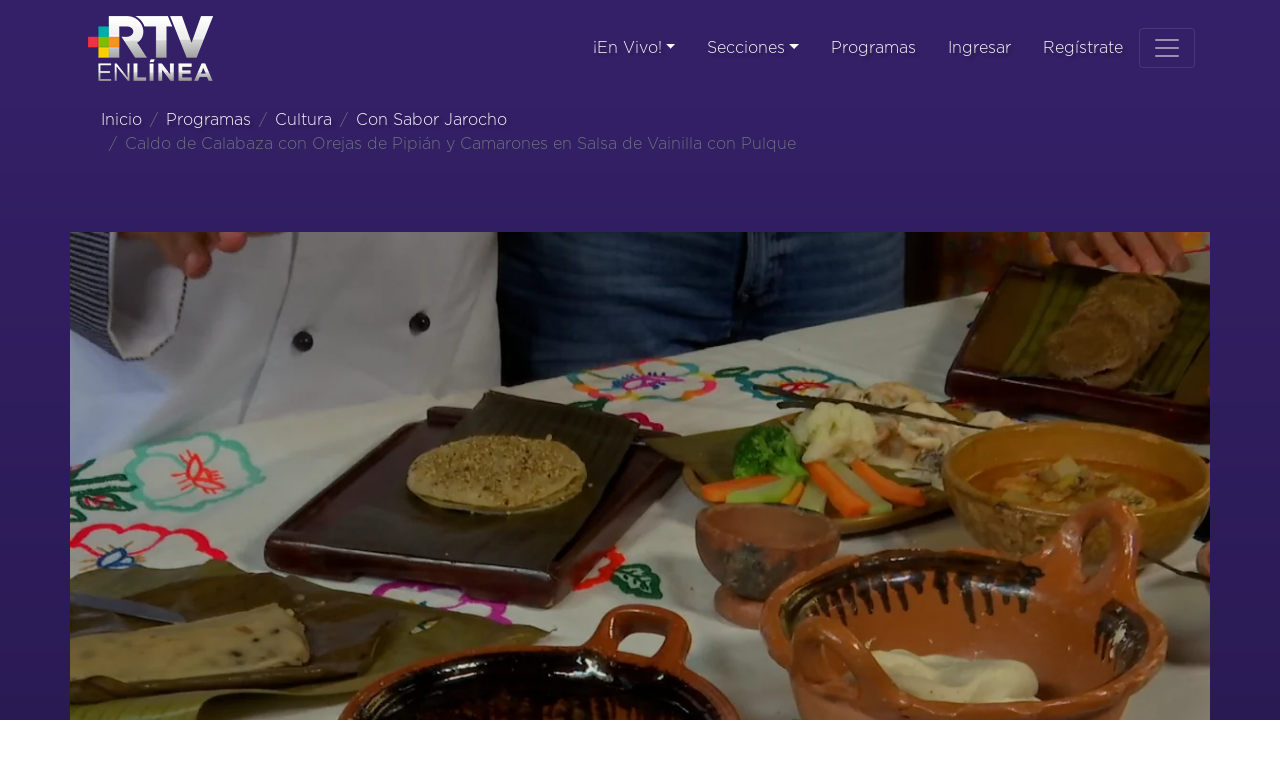

--- FILE ---
content_type: text/html; charset=UTF-8
request_url: https://enlinea.rtv.org.mx/video/caldo-de-calabaza-con-orejas-de-pipian-y-camarones-en-salsa-de-vainilla-con-pulque
body_size: 4054
content:
<!DOCTYPE html>
<html lang="es">
<head>
    <meta charset="UTF-8">
    <meta name="viewport" content="width=device-width, initial-scale=1.0">
    <meta http-equiv="X-UA-Compatible" content="ie=edge">

    <!-- Bootstrap -->
    <!-- <link rel="stylesheet" href="https://enlinea.rtv.org.mx/libraries/bootstrap/css/bootstrap.min.css"> -->
    <link rel="stylesheet" href="https://stackpath.bootstrapcdn.com/bootstrap/4.5.0/css/bootstrap.min.css" integrity="sha384-9aIt2nRpC12Uk9gS9baDl411NQApFmC26EwAOH8WgZl5MYYxFfc+NcPb1dKGj7Sk" crossorigin="anonymous">

    <!-- Custom CSS -->
    <link rel="stylesheet" href="https://enlinea.rtv.org.mx/css/styles.css">

    <!-- Favicons -->
    <!-- <link rel="apple-touch-icon" href="/docs/4.4/assets/img/favicons/apple-touch-icon.png" sizes="180x180"> -->
    <link rel="icon" href="https://enlinea.rtv.org.mx/favicon.png">
    <meta name="msapplication-config" content="/docs/4.4/assets/img/favicons/browserconfig.xml">
    <meta name="theme-color" content="#563d7c">

    <title>Disfruta de Caldo de Calabaza con Orejas de Pipián y Camarones en Salsa de Vainilla con Pulque, Con Sabor Jarocho - RTV En Línea</title>

    <style>
      .bd-placeholder-img {
        font-size: 1.125rem;
        text-anchor: middle;
        -webkit-user-select: none;
        -moz-user-select: none;
        -ms-user-select: none;
        user-select: none;
      }

      @media (min-width: 768px) {
        .bd-placeholder-img-lg {
          font-size: 3.5rem;
        }
      }
    </style>
    
    <!-- Global site tag (gtag.js) - Google Analytics -->
	<script async src="https://www.googletagmanager.com/gtag/js?id=UA-36314024-16"></script>
	<script>
	  window.dataLayer = window.dataLayer || [];
	  function gtag(){dataLayer.push(arguments);}
	  gtag('js', new Date());
	
	  gtag('config', 'UA-36314024-16');
	</script>
	
		<!-- SEO TAGS -->
	<meta name="title" content="Disfruta de Caldo de Calabaza con Orejas de Pipián y Camarones en Salsa de Vainilla con Pulque, Con Sabor Jarocho - RTV En Línea">
	<meta name="description" content="Preparamos Caldo de Calabaza con Orejas de Pipián y Camarones en Salsa de Vainilla con Pulque desde NAKÚ Restaurante Papanteco.">
	<!-- END SEO TAGS -->

	<!-- TWITTER FACEBOOK INFO -->
	<meta name="twitter:card" content="summary_large_image">
	<meta name="twitter:site" content="@RTVVeracruz">
	<meta name="twitter:creator" content="@RTVVeracruz">
	<meta name="twitter:title" content="Disfruta de Caldo de Calabaza con Orejas de Pipián y Camarones en Salsa de Vainilla con Pulque, Con Sabor Jarocho - RTV En Línea">
	<meta name="twitter:description" content="Preparamos Caldo de Calabaza con Orejas de Pipián y Camarones en Salsa de Vainilla con Pulque desde NAKÚ Restaurante Papanteco.">
	<meta name="twitter:image:src" content="https://i.vimeocdn.com/video/1369040178-295ecebf770a606cc225d82a46a2864a129b455163886c7e848d7dad67516ba9-d_1280x720?&amp;r=pad&amp;region=us">
	<meta property="og:image" content="https://i.vimeocdn.com/video/1369040178-295ecebf770a606cc225d82a46a2864a129b455163886c7e848d7dad67516ba9-d_1280x720?&amp;r=pad&amp;region=us" /> 
	<!-- END TWITTER FACEBOOK INFO -->
</head>
<body>
	
	
		

    <header>
    <div class="collapse " id="navbarHeader">
        <div class="container">
        <div class="row">
            <div class="col-sm-8 col-md-7 py-4">
            <h4 class="text-white">Acerca de...</h4>
            <p class="text-muted">RTV En Linea es la plataforma que pone a tu disposición los contenidos de la Televisión de los Veracruzanos para que la puedas disfrutar en el momento y la hora que desees, en RTV evolucionamos para estar más cerca de ti.</p>
            </div>
            <div class="col-sm-4 offset-md-1 py-4">
            <h4 class="text-white">Contacto</h4>
            <ul class="list-unstyled">
                <li><a href="https://twitter.com/RTVVeracruz" target="_blank" class="text-white">Síguenos en Twitter</a></li>
                <li><a href="https://www.facebook.com/RTVVeracruz" target="_blank" class="text-white">Síguenos en Facebook</a></li>
                <li><a href="https://enlinea.rtv.org.mx/contacto" class="text-white">Escríbenos</a></li>
            </ul>
            
            <!-- MENÚ PRINCIPAL SMALL DEVICE -->
            <ul class="nav d-block d-sm-none">
                <!-- Authentication Links -->
                
                    <li class="nav-item ">
                        <a class="nav-link "  href="#" >¡En Vivo!</a>
                        <div class="">
					    	<a class="nav-link" href="https://enlinea.rtv.org.mx/en-vivo"> - TVMÁS</a>
							<a class="nav-link" href="http://www.radiomas.mx" target="_blank"> - RADIOMÁS</a>
                        </div>
                    </li>
                    <li class="nav-item ">
                        <a class="nav-link " href="#" >Secciones</a>
                        <div >
					    	<a class="nav-link" href="https://enlinea.rtv.org.mx/secciones/destacados"> - Destacado</a>
					    	<a class="nav-link" href="https://enlinea.rtv.org.mx/secciones/educacion"> - Educación</a>
					    	<a class="nav-link" href="https://enlinea.rtv.org.mx/secciones/informacion"> - Información</a>
							<a class="nav-link" href="https://enlinea.rtv.org.mx/secciones/infantil"> - Infantil</a>
							<a class="nav-link" href="https://enlinea.rtv.org.mx/secciones/entretenimiento"> - Entretenimiento</a>
							<a class="nav-link" href="https://enlinea.rtv.org.mx/secciones/cultura"> - Cultura</a>
							<a class="nav-link" href="https://enlinea.rtv.org.mx/secciones/musica"> - Música</a>
							<a class="nav-link" href="https://enlinea.rtv.org.mx/secciones/deportes"> - Deportes</a>
							<a class="nav-link" href="https://enlinea.rtv.org.mx/secciones/peliculas-y-documentales"> - Películas y Documentales</a>
							<a class="nav-link" href="https://enlinea.rtv.org.mx/secciones/gobierno-del-estado"> - Gobierno del Estado</a>

                        </div>
                    </li>
                    <li class="nav-item">
                        <a class="nav-link" href="https://enlinea.rtv.org.mx/programas">Programas</a>
                    </li>
                                    <li class="nav-item">
                        <a class="nav-link" href="https://enlinea.rtv.org.mx/login">Ingresar</a>
                    </li>
                                            <li class="nav-item">
                            <a class="nav-link" href="https://enlinea.rtv.org.mx/register">Regístrate</a>
                        </li>
                                                </ul>
            <!-- END MENÚ PRINCIPAL SMALL DEVICE -->
            
            </div>
        </div>
        </div>
    </div>
    <div class="navbar navbar-dark ">
        <div class="container d-flex justify-content-between">
        <a href="https://enlinea.rtv.org.mx" class="navbar-brand d-flex align-items-center">
            <img src="https://enlinea.rtv.org.mx/img/LogoEnLineaHeader.png" class="logoHeader img-fluid" alt="Ir al home de RTV On Line">
        </a>

        <div class="d-flex justify-content-between">
            <ul class="nav d-none d-sm-flex">
                <!-- Authentication Links -->
                
                    <li class="nav-item dropdown">
                        <a class="nav-link dropdown-toggle" data-toggle="dropdown" href="#" >¡En Vivo!</a>
                        <div class="dropdown-menu">
					    	<a class="dropdown-item" href="https://enlinea.rtv.org.mx/en-vivo">TVMÁS</a>
							<a class="dropdown-item" href="http://www.radiomas.mx" target="_blank">RADIOMÁS</a>
                        </div>
                    </li>
                    <li class="nav-item dropdown">
                        <a class="nav-link dropdown-toggle" data-toggle="dropdown" href="#" >Secciones</a>
                        <div class="dropdown-menu">
					    	<a class="dropdown-item" href="https://enlinea.rtv.org.mx/secciones/destacados">Destacado</a>
					    	<a class="dropdown-item" href="https://enlinea.rtv.org.mx/secciones/educacion">Educación</a>
					    	<a class="dropdown-item" href="https://enlinea.rtv.org.mx/secciones/informacion">Información</a>
							<a class="dropdown-item" href="https://enlinea.rtv.org.mx/secciones/infantil">Infantil</a>
							<a class="dropdown-item" href="https://enlinea.rtv.org.mx/secciones/entretenimiento">Entretenimiento</a>
							<a class="dropdown-item" href="https://enlinea.rtv.org.mx/secciones/cultura">Cultura</a>
							<a class="dropdown-item" href="https://enlinea.rtv.org.mx/secciones/musica">Música</a>
							<a class="dropdown-item" href="https://enlinea.rtv.org.mx/secciones/deportes">Deportes</a>
							<a class="dropdown-item" href="https://enlinea.rtv.org.mx/secciones/peliculas-y-documentales">Películas y Documentales</a>
							<a class="dropdown-item" href="https://enlinea.rtv.org.mx/secciones/gobierno-del-estado">Gobierno del Estado</a>

                        </div>
                    </li>
                    <li class="nav-item">
                        <a class="nav-link" href="https://enlinea.rtv.org.mx/programas">Programas</a>
                    </li>
                                    <li class="nav-item">
                        <a class="nav-link" href="https://enlinea.rtv.org.mx/login">Ingresar</a>
                    </li>
                                            <li class="nav-item">
                            <a class="nav-link" href="https://enlinea.rtv.org.mx/register">Regístrate</a>
                        </li>
                                                </ul>

            <button class="navbar-toggler" type="button" data-toggle="collapse" data-target="#navbarHeader" aria-controls="navbarHeader" aria-expanded="false" aria-label="Toggle navigation">
                <span class="navbar-toggler-icon"></span>
            </button>
        </div> <!-- End contenedor menu login y button -->

        </div>
    </div>
    </header>

    <main role="main">

    <nav class="container" aria-label="breadcrumb">
    <ol class="breadcrumb">
        <li class="breadcrumb-item">
            <a href="https://enlinea.rtv.org.mx" title="Ir a la página principal">Inicio</a>
        </li>        
                    <li class="breadcrumb-item" aria-current="page">
                <a href="https://enlinea.rtv.org.mx/programas" title="Ir al listado de programas">Programas</a>
            </li>
            
             <li class="breadcrumb-item" aria-current="page">
	        						<a href="https://enlinea.rtv.org.mx/secciones/cultura" title="Ir a la sección Cultura">
						Cultura
					</a>
					        </li>
            
            <li class="breadcrumb-item" aria-current="page">
            <a href="https://enlinea.rtv.org.mx/programas/con-sabor-jarocho" title="Ir al programa Con Sabor Jarocho">
                Con Sabor Jarocho
            </a>
            </li>
                
        <li class="breadcrumb-item active" aria-current="page">
            Caldo de Calabaza con Orejas de Pipián y Camarones en Salsa de Vainilla con Pulque
        </li>
    </ol>
</nav>
    
        
     

<div class="album py-5 ">
    <div class="container">

        <div class="row">
            
            <div id="videoWrapper" name="videoWrapper" class="embed-responsive embed-responsive-16by9">
            <iframe src="https://player.vimeo.com/video/675565265?badge=0&amp;autopause=0&amp;player_id=0&amp;app_id=164562" width="1920" height="1080" frameborder="0" allow="autoplay; fullscreen; picture-in-picture; clipboard-write; encrypted-media; web-share" referrerpolicy="strict-origin-when-cross-origin" title="Caldo de Calabaza con Orejas de Pipián y Camarones en Salsa de Vainilla con Pulque"></iframe>
            </div>

            <div class="container">
                <h1 class="col-12 mt-3 mb-3">Caldo de Calabaza con Orejas de Pipián y Camarones en Salsa de Vainilla con Pulque</h1>
                <div class="infoProgramaContenido mb-3">
		        	<i class="fas fa-video"></i> <span>DUR. - 00:23:55</span> |
		        	<i class="far fa-eye"></i> Visto <span>3 veces</span> |
		        	<i class="fas fa-heart"></i> <span>0</span> Me gusta 
		        </div>
                <div class="col-12">Preparamos Caldo de Calabaza con Orejas de Pipián y Camarones en Salsa de Vainilla con Pulque desde NAKÚ Restaurante Papanteco.</div>
                
                
            </div>
            
        </div> <!-- end row -->
    </div> <!-- end container -->
</div><!-- end album -->

<script src="https://player.vimeo.com/api/player.js"></script>
  <script>
    //Fullscreen tests
    var element = document.getElementById('videoWrapper');

    var options = {
        playsinline: false,
        allowFullscreen: true,
        fullscreen: true,
        webkitallowfullscreen: true,
        mozallowfullscreen: true
    };
    var iframe = document.querySelector('iframe');
    var player = new Vimeo.Player(iframe, options);

    player.on('play', function() {
      console.log('Played the video');
      if (BigScreen.enabled) {
            BigScreen.request(element);
            // You could also use .toggle(element, onEnter, onExit, onError)
        }
        else {
            // fallback for browsers that don't support full screen
        }
    });

    player.getVideoTitle().then(function(title) {
      console.log('title:', title);
    });
    
  </script>


    </main>

    <footer class="text-muted">
    <div class="container">
        <p class="float-right">
        <a href="#">Volver arriba</a>
        </p>
        <p>Cerro de la Galaxia S/N Col. Unidad del Bosque, C.P. 91010, Xalapa, Ver., México. Tel. (228) 842 35 00</p>
    </div>
    </footer>

    <!-- BigScreen -->
    <script src="https://enlinea.rtv.org.mx/js/bigscreen.min.js"></script>
    <!-- JQuery -->
    <script src="https://enlinea.rtv.org.mx/libraries/jQuery/jquery-3.4.1.min.js"></script>
    <!-- Popper JS -->
    <script src="https://enlinea.rtv.org.mx/libraries/popperjs/popper.min.js"></script>
    <!-- Bootstrap js -->
    <script src="https://enlinea.rtv.org.mx/libraries/bootstrap/js/bootstrap.min.js"></script>
    <!-- Font Awesome -->
    <script src="https://kit.fontawesome.com/779f72da37.js" crossorigin="anonymous"></script>
    
    <script>
	$(document).ready(() => {
	  $('.card').on('mouseenter', function () {
	    $(this).nextAll().addClass('has-positive-translate');
	    $(this).prevAll().addClass('has-negative-translate');
	
	  }).on('mouseleave', function () {
	    removeHasClasses();
	  });
	
	  function removeHasClasses() {
	    $('.card').removeClass('has-negative-translate has-positive-translate');
	  }
	  
	});
	
	
	/*$(window).on("load",function(){
        	$(".loader-wrapper").fadeOut("slow");
        }); */
        

	</script>
	
		
	<!-- Go to www.addthis.com/dashboard to customize your tools -->
	<script type="text/javascript" src="//s7.addthis.com/js/300/addthis_widget.js#pubid=ra-5ec29f1b5244f9f6"></script>

</body>
</html>

--- FILE ---
content_type: text/html; charset=UTF-8
request_url: https://player.vimeo.com/video/675565265?badge=0&autopause=0&player_id=0&app_id=164562
body_size: 6522
content:
<!DOCTYPE html>
<html lang="en">
<head>
  <meta charset="utf-8">
  <meta name="viewport" content="width=device-width,initial-scale=1,user-scalable=yes">
  
  <link rel="canonical" href="https://player.vimeo.com/video/675565265">
  <meta name="googlebot" content="noindex,indexifembedded">
  
  
  <title>Caldo de Calabaza con Orejas de Pipián y Camarones en Salsa de Vainilla con Pulque on Vimeo</title>
  <style>
      body, html, .player, .fallback {
          overflow: hidden;
          width: 100%;
          height: 100%;
          margin: 0;
          padding: 0;
      }
      .fallback {
          
              background-color: transparent;
          
      }
      .player.loading { opacity: 0; }
      .fallback iframe {
          position: fixed;
          left: 0;
          top: 0;
          width: 100%;
          height: 100%;
      }
  </style>
  <link rel="modulepreload" href="https://f.vimeocdn.com/p/4.46.25/js/player.module.js" crossorigin="anonymous">
  <link rel="modulepreload" href="https://f.vimeocdn.com/p/4.46.25/js/vendor.module.js" crossorigin="anonymous">
  <link rel="preload" href="https://f.vimeocdn.com/p/4.46.25/css/player.css" as="style">
</head>

<body>


<div class="vp-placeholder">
    <style>
        .vp-placeholder,
        .vp-placeholder-thumb,
        .vp-placeholder-thumb::before,
        .vp-placeholder-thumb::after {
            position: absolute;
            top: 0;
            bottom: 0;
            left: 0;
            right: 0;
        }
        .vp-placeholder {
            visibility: hidden;
            width: 100%;
            max-height: 100%;
            height: calc(1080 / 1920 * 100vw);
            max-width: calc(1920 / 1080 * 100vh);
            margin: auto;
        }
        .vp-placeholder-carousel {
            display: none;
            background-color: #000;
            position: absolute;
            left: 0;
            right: 0;
            bottom: -60px;
            height: 60px;
        }
    </style>

    

    
        <style>
            .vp-placeholder-thumb {
                overflow: hidden;
                width: 100%;
                max-height: 100%;
                margin: auto;
            }
            .vp-placeholder-thumb::before,
            .vp-placeholder-thumb::after {
                content: "";
                display: block;
                filter: blur(7px);
                margin: 0;
                background: url(https://i.vimeocdn.com/video/1369040178-295ecebf770a606cc225d82a46a2864a129b455163886c7e848d7dad67516ba9-d?mw=80&q=85) 50% 50% / contain no-repeat;
            }
            .vp-placeholder-thumb::before {
                 
                margin: -30px;
            }
        </style>
    

    <div class="vp-placeholder-thumb"></div>
    <div class="vp-placeholder-carousel"></div>
    <script>function placeholderInit(t,h,d,s,n,o){var i=t.querySelector(".vp-placeholder"),v=t.querySelector(".vp-placeholder-thumb");if(h){var p=function(){try{return window.self!==window.top}catch(a){return!0}}(),w=200,y=415,r=60;if(!p&&window.innerWidth>=w&&window.innerWidth<y){i.style.bottom=r+"px",i.style.maxHeight="calc(100vh - "+r+"px)",i.style.maxWidth="calc("+n+" / "+o+" * (100vh - "+r+"px))";var f=t.querySelector(".vp-placeholder-carousel");f.style.display="block"}}if(d){var e=new Image;e.onload=function(){var a=n/o,c=e.width/e.height;if(c<=.95*a||c>=1.05*a){var l=i.getBoundingClientRect(),g=l.right-l.left,b=l.bottom-l.top,m=window.innerWidth/g*100,x=window.innerHeight/b*100;v.style.height="calc("+e.height+" / "+e.width+" * "+m+"vw)",v.style.maxWidth="calc("+e.width+" / "+e.height+" * "+x+"vh)"}i.style.visibility="visible"},e.src=s}else i.style.visibility="visible"}
</script>
    <script>placeholderInit(document,  false ,  true , "https://i.vimeocdn.com/video/1369040178-295ecebf770a606cc225d82a46a2864a129b455163886c7e848d7dad67516ba9-d?mw=80\u0026q=85",  1920 ,  1080 );</script>
</div>

<div id="player" class="player"></div>
<script>window.playerConfig = {"cdn_url":"https://f.vimeocdn.com","vimeo_api_url":"api.vimeo.com","request":{"files":{"dash":{"cdns":{"akfire_interconnect_quic":{"avc_url":"https://vod-adaptive-ak.vimeocdn.com/exp=1768737453~acl=%2Fda9cc36e-199d-486c-9c03-3b1b1e0ea11b%2Fpsid%3Dbe4059ca92b3a2df3f89a687c83f7e5ddcefcea54cd836dfd9e08aae8b0da57d%2F%2A~hmac=74830e0b08fe6628fb1d3928e183c6670cba6e560e559d88fbf5457ad813e4ff/da9cc36e-199d-486c-9c03-3b1b1e0ea11b/psid=be4059ca92b3a2df3f89a687c83f7e5ddcefcea54cd836dfd9e08aae8b0da57d/v2/playlist/av/primary/prot/cXNyPTE/playlist.json?omit=av1-hevc\u0026pathsig=8c953e4f~G6R4jwTxgakkfPTcCTN5CPLmij1nSpo6DcnIRJvZfdA\u0026qsr=1\u0026r=dXM%3D\u0026rh=2VxQVF","origin":"gcs","url":"https://vod-adaptive-ak.vimeocdn.com/exp=1768737453~acl=%2Fda9cc36e-199d-486c-9c03-3b1b1e0ea11b%2Fpsid%3Dbe4059ca92b3a2df3f89a687c83f7e5ddcefcea54cd836dfd9e08aae8b0da57d%2F%2A~hmac=74830e0b08fe6628fb1d3928e183c6670cba6e560e559d88fbf5457ad813e4ff/da9cc36e-199d-486c-9c03-3b1b1e0ea11b/psid=be4059ca92b3a2df3f89a687c83f7e5ddcefcea54cd836dfd9e08aae8b0da57d/v2/playlist/av/primary/prot/cXNyPTE/playlist.json?pathsig=8c953e4f~G6R4jwTxgakkfPTcCTN5CPLmij1nSpo6DcnIRJvZfdA\u0026qsr=1\u0026r=dXM%3D\u0026rh=2VxQVF"},"fastly_skyfire":{"avc_url":"https://skyfire.vimeocdn.com/1768737453-0x9905317581b5501388ff93959e76a4fa1414c29c/da9cc36e-199d-486c-9c03-3b1b1e0ea11b/psid=be4059ca92b3a2df3f89a687c83f7e5ddcefcea54cd836dfd9e08aae8b0da57d/v2/playlist/av/primary/prot/cXNyPTE/playlist.json?omit=av1-hevc\u0026pathsig=8c953e4f~G6R4jwTxgakkfPTcCTN5CPLmij1nSpo6DcnIRJvZfdA\u0026qsr=1\u0026r=dXM%3D\u0026rh=2VxQVF","origin":"gcs","url":"https://skyfire.vimeocdn.com/1768737453-0x9905317581b5501388ff93959e76a4fa1414c29c/da9cc36e-199d-486c-9c03-3b1b1e0ea11b/psid=be4059ca92b3a2df3f89a687c83f7e5ddcefcea54cd836dfd9e08aae8b0da57d/v2/playlist/av/primary/prot/cXNyPTE/playlist.json?pathsig=8c953e4f~G6R4jwTxgakkfPTcCTN5CPLmij1nSpo6DcnIRJvZfdA\u0026qsr=1\u0026r=dXM%3D\u0026rh=2VxQVF"}},"default_cdn":"akfire_interconnect_quic","separate_av":true,"streams":[{"profile":"169","id":"71214ed9-c2a7-4be7-8ca2-c7be255c3ce5","fps":29.98,"quality":"1080p"},{"profile":"174","id":"93d1cf99-b81b-4c2c-bdc4-763162a97fde","fps":29.98,"quality":"720p"},{"profile":"d0b41bac-2bf2-4310-8113-df764d486192","id":"ab200f01-bd40-41a3-8d5e-d332b58e3731","fps":29.98,"quality":"240p"},{"profile":"165","id":"3a160b37-2ac0-44b0-bd62-dccdb82287fa","fps":29.98,"quality":"540p"},{"profile":"164","id":"71124f11-2959-4029-8148-1826b4b431d5","fps":29.98,"quality":"360p"}],"streams_avc":[{"profile":"164","id":"71124f11-2959-4029-8148-1826b4b431d5","fps":29.98,"quality":"360p"},{"profile":"169","id":"71214ed9-c2a7-4be7-8ca2-c7be255c3ce5","fps":29.98,"quality":"1080p"},{"profile":"174","id":"93d1cf99-b81b-4c2c-bdc4-763162a97fde","fps":29.98,"quality":"720p"},{"profile":"d0b41bac-2bf2-4310-8113-df764d486192","id":"ab200f01-bd40-41a3-8d5e-d332b58e3731","fps":29.98,"quality":"240p"},{"profile":"165","id":"3a160b37-2ac0-44b0-bd62-dccdb82287fa","fps":29.98,"quality":"540p"}]},"hls":{"cdns":{"akfire_interconnect_quic":{"avc_url":"https://vod-adaptive-ak.vimeocdn.com/exp=1768737453~acl=%2Fda9cc36e-199d-486c-9c03-3b1b1e0ea11b%2Fpsid%3Dbe4059ca92b3a2df3f89a687c83f7e5ddcefcea54cd836dfd9e08aae8b0da57d%2F%2A~hmac=74830e0b08fe6628fb1d3928e183c6670cba6e560e559d88fbf5457ad813e4ff/da9cc36e-199d-486c-9c03-3b1b1e0ea11b/psid=be4059ca92b3a2df3f89a687c83f7e5ddcefcea54cd836dfd9e08aae8b0da57d/v2/playlist/av/primary/prot/cXNyPTE/playlist.m3u8?omit=av1-hevc-opus\u0026pathsig=8c953e4f~um0BmCkKppdN9N4S5P1jazgX15iKStGnUF6p4JwixJU\u0026qsr=1\u0026r=dXM%3D\u0026rh=2VxQVF\u0026sf=fmp4","origin":"gcs","url":"https://vod-adaptive-ak.vimeocdn.com/exp=1768737453~acl=%2Fda9cc36e-199d-486c-9c03-3b1b1e0ea11b%2Fpsid%3Dbe4059ca92b3a2df3f89a687c83f7e5ddcefcea54cd836dfd9e08aae8b0da57d%2F%2A~hmac=74830e0b08fe6628fb1d3928e183c6670cba6e560e559d88fbf5457ad813e4ff/da9cc36e-199d-486c-9c03-3b1b1e0ea11b/psid=be4059ca92b3a2df3f89a687c83f7e5ddcefcea54cd836dfd9e08aae8b0da57d/v2/playlist/av/primary/prot/cXNyPTE/playlist.m3u8?omit=opus\u0026pathsig=8c953e4f~um0BmCkKppdN9N4S5P1jazgX15iKStGnUF6p4JwixJU\u0026qsr=1\u0026r=dXM%3D\u0026rh=2VxQVF\u0026sf=fmp4"},"fastly_skyfire":{"avc_url":"https://skyfire.vimeocdn.com/1768737453-0x9905317581b5501388ff93959e76a4fa1414c29c/da9cc36e-199d-486c-9c03-3b1b1e0ea11b/psid=be4059ca92b3a2df3f89a687c83f7e5ddcefcea54cd836dfd9e08aae8b0da57d/v2/playlist/av/primary/prot/cXNyPTE/playlist.m3u8?omit=av1-hevc-opus\u0026pathsig=8c953e4f~um0BmCkKppdN9N4S5P1jazgX15iKStGnUF6p4JwixJU\u0026qsr=1\u0026r=dXM%3D\u0026rh=2VxQVF\u0026sf=fmp4","origin":"gcs","url":"https://skyfire.vimeocdn.com/1768737453-0x9905317581b5501388ff93959e76a4fa1414c29c/da9cc36e-199d-486c-9c03-3b1b1e0ea11b/psid=be4059ca92b3a2df3f89a687c83f7e5ddcefcea54cd836dfd9e08aae8b0da57d/v2/playlist/av/primary/prot/cXNyPTE/playlist.m3u8?omit=opus\u0026pathsig=8c953e4f~um0BmCkKppdN9N4S5P1jazgX15iKStGnUF6p4JwixJU\u0026qsr=1\u0026r=dXM%3D\u0026rh=2VxQVF\u0026sf=fmp4"}},"default_cdn":"akfire_interconnect_quic","separate_av":true}},"file_codecs":{"av1":[],"avc":["71124f11-2959-4029-8148-1826b4b431d5","71214ed9-c2a7-4be7-8ca2-c7be255c3ce5","93d1cf99-b81b-4c2c-bdc4-763162a97fde","ab200f01-bd40-41a3-8d5e-d332b58e3731","3a160b37-2ac0-44b0-bd62-dccdb82287fa"],"hevc":{"dvh1":[],"hdr":[],"sdr":[]}},"lang":"en","referrer":"https://enlinea.rtv.org.mx/","cookie_domain":".vimeo.com","signature":"f16d04caffae908e9e0cba373f754eaa","timestamp":1768731713,"expires":5740,"thumb_preview":{"url":"https://videoapi-sprites.vimeocdn.com/video-sprites/image/94f133de-95d9-4f43-a9a3-5b58ad787d99.0.jpeg?ClientID=sulu\u0026Expires=1768735313\u0026Signature=4a79d8ee1de7ac522b5ff1915e15bc5f7a314b41","height":2640,"width":4686,"frame_height":240,"frame_width":426,"columns":11,"frames":120},"currency":"USD","session":"9ff8cc07a51a7382131f612f986888695a46af731768731713","cookie":{"volume":1,"quality":null,"hd":0,"captions":null,"transcript":null,"captions_styles":{"color":null,"fontSize":null,"fontFamily":null,"fontOpacity":null,"bgOpacity":null,"windowColor":null,"windowOpacity":null,"bgColor":null,"edgeStyle":null},"audio_language":null,"audio_kind":null,"qoe_survey_vote":0},"build":{"backend":"31e9776","js":"4.46.25"},"urls":{"js":"https://f.vimeocdn.com/p/4.46.25/js/player.js","js_base":"https://f.vimeocdn.com/p/4.46.25/js","js_module":"https://f.vimeocdn.com/p/4.46.25/js/player.module.js","js_vendor_module":"https://f.vimeocdn.com/p/4.46.25/js/vendor.module.js","locales_js":{"de-DE":"https://f.vimeocdn.com/p/4.46.25/js/player.de-DE.js","en":"https://f.vimeocdn.com/p/4.46.25/js/player.js","es":"https://f.vimeocdn.com/p/4.46.25/js/player.es.js","fr-FR":"https://f.vimeocdn.com/p/4.46.25/js/player.fr-FR.js","ja-JP":"https://f.vimeocdn.com/p/4.46.25/js/player.ja-JP.js","ko-KR":"https://f.vimeocdn.com/p/4.46.25/js/player.ko-KR.js","pt-BR":"https://f.vimeocdn.com/p/4.46.25/js/player.pt-BR.js","zh-CN":"https://f.vimeocdn.com/p/4.46.25/js/player.zh-CN.js"},"ambisonics_js":"https://f.vimeocdn.com/p/external/ambisonics.min.js","barebone_js":"https://f.vimeocdn.com/p/4.46.25/js/barebone.js","chromeless_js":"https://f.vimeocdn.com/p/4.46.25/js/chromeless.js","three_js":"https://f.vimeocdn.com/p/external/three.rvimeo.min.js","vuid_js":"https://f.vimeocdn.com/js_opt/modules/utils/vuid.min.js","hive_sdk":"https://f.vimeocdn.com/p/external/hive-sdk.js","hive_interceptor":"https://f.vimeocdn.com/p/external/hive-interceptor.js","proxy":"https://player.vimeo.com/static/proxy.html","css":"https://f.vimeocdn.com/p/4.46.25/css/player.css","chromeless_css":"https://f.vimeocdn.com/p/4.46.25/css/chromeless.css","fresnel":"https://arclight.vimeo.com/add/player-stats","player_telemetry_url":"https://arclight.vimeo.com/player-events","telemetry_base":"https://lensflare.vimeo.com"},"flags":{"plays":1,"dnt":0,"autohide_controls":0,"preload_video":"metadata_on_hover","qoe_survey_forced":0,"ai_widget":0,"ecdn_delta_updates":0,"disable_mms":0,"check_clip_skipping_forward":0},"country":"US","client":{"ip":"3.145.208.241"},"ab_tests":{"cross_origin_texttracks":{"group":"variant","track":false,"data":null}},"atid":"4039260402.1768731713","ai_widget_signature":"aa6ff25813aceb52339a14fec37649e040331b99b2e251fd8fd05c3ef06419b8_1768735313","config_refresh_url":"https://player.vimeo.com/video/675565265/config/request?atid=4039260402.1768731713\u0026expires=5740\u0026referrer=https%3A%2F%2Fenlinea.rtv.org.mx%2F\u0026session=9ff8cc07a51a7382131f612f986888695a46af731768731713\u0026signature=f16d04caffae908e9e0cba373f754eaa\u0026time=1768731713\u0026v=1"},"player_url":"player.vimeo.com","video":{"id":675565265,"title":"Caldo de Calabaza con Orejas de Pipián y Camarones en Salsa de Vainilla con Pulque","width":1920,"height":1080,"duration":1435,"url":"","share_url":"https://vimeo.com/675565265","embed_code":"\u003ciframe title=\"vimeo-player\" src=\"https://player.vimeo.com/video/675565265?h=b0de72c00a\" width=\"640\" height=\"360\" frameborder=\"0\" referrerpolicy=\"strict-origin-when-cross-origin\" allow=\"autoplay; fullscreen; picture-in-picture; clipboard-write; encrypted-media; web-share\"   allowfullscreen\u003e\u003c/iframe\u003e","default_to_hd":0,"privacy":"disable","embed_permission":"public","thumbnail_url":"https://i.vimeocdn.com/video/1369040178-295ecebf770a606cc225d82a46a2864a129b455163886c7e848d7dad67516ba9-d","owner":{"id":97177501,"name":"Radiotelevision de Veracruz","img":"https://i.vimeocdn.com/portrait/48285975_60x60?subrect=0%2C0%2C600%2C600\u0026r=cover\u0026sig=cc982190b6d2fe8647338b120a991fcb7ceff3879dfcddd6b8afb7e999404359\u0026v=1\u0026region=us","img_2x":"https://i.vimeocdn.com/portrait/48285975_60x60?subrect=0%2C0%2C600%2C600\u0026r=cover\u0026sig=cc982190b6d2fe8647338b120a991fcb7ceff3879dfcddd6b8afb7e999404359\u0026v=1\u0026region=us","url":"https://vimeo.com/rtvveracruz","account_type":"live_premium"},"spatial":0,"live_event":null,"version":{"current":null,"available":[{"id":370533843,"file_id":3112232397,"is_current":true}]},"unlisted_hash":null,"rating":{"id":6},"fps":29.98,"bypass_token":"eyJ0eXAiOiJKV1QiLCJhbGciOiJIUzI1NiJ9.eyJjbGlwX2lkIjo2NzU1NjUyNjUsImV4cCI6MTc2ODczNzQ2MH0.1eaiMElVCVpJwG0tLZRlAQsy1bxwbtCQUmjEXIJzNUE","channel_layout":"stereo","ai":0,"locale":""},"user":{"id":0,"team_id":0,"team_origin_user_id":0,"account_type":"none","liked":0,"watch_later":0,"owner":0,"mod":0,"logged_in":0,"private_mode_enabled":0,"vimeo_api_client_token":"eyJhbGciOiJIUzI1NiIsInR5cCI6IkpXVCJ9.eyJzZXNzaW9uX2lkIjoiOWZmOGNjMDdhNTFhNzM4MjEzMWY2MTJmOTg2ODg4Njk1YTQ2YWY3MzE3Njg3MzE3MTMiLCJleHAiOjE3Njg3Mzc0NTMsImFwcF9pZCI6MTE4MzU5LCJzY29wZXMiOiJwdWJsaWMgc3RhdHMifQ.jl71A6GZK5CskUZFq1a5AkKWJu3rf3Z-XDLrthbdOtU"},"view":1,"vimeo_url":"vimeo.com","embed":{"audio_track":"","autoplay":0,"autopause":0,"dnt":0,"editor":0,"keyboard":1,"log_plays":1,"loop":0,"muted":0,"on_site":0,"texttrack":"","transparent":1,"outro":"beginning","playsinline":1,"quality":null,"player_id":"0","api":null,"app_id":"164562","color":"AB65E8","color_one":"000000","color_two":"AB65E8","color_three":"ffffff","color_four":"000000","context":"embed.main","settings":{"auto_pip":1,"badge":0,"byline":0,"collections":0,"color":0,"force_color_one":0,"force_color_two":0,"force_color_three":0,"force_color_four":0,"embed":0,"fullscreen":1,"like":0,"logo":0,"custom_logo":{"img":"https://i.vimeocdn.com/player/423235?sig=213aa84c0ad3922b4d70a30a09260789ce9a7736637f1562cbf2680f072cbdb0\u0026v=1","url":"http://www.rtv.org.mx","sticky":1,"width":100,"height":59},"playbar":1,"portrait":0,"pip":1,"share":0,"spatial_compass":0,"spatial_label":0,"speed":1,"title":0,"volume":1,"watch_later":0,"watch_full_video":1,"controls":1,"airplay":1,"audio_tracks":1,"chapters":1,"chromecast":1,"cc":1,"transcript":1,"quality":1,"play_button_position":0,"ask_ai":0,"skipping_forward":1,"debug_payload_collection_policy":"default"},"create_interactive":{"has_create_interactive":false,"viddata_url":""},"min_quality":null,"max_quality":null,"initial_quality":null,"prefer_mms":1}}</script>
<script>const fullscreenSupported="exitFullscreen"in document||"webkitExitFullscreen"in document||"webkitCancelFullScreen"in document||"mozCancelFullScreen"in document||"msExitFullscreen"in document||"webkitEnterFullScreen"in document.createElement("video");var isIE=checkIE(window.navigator.userAgent),incompatibleBrowser=!fullscreenSupported||isIE;window.noModuleLoading=!1,window.dynamicImportSupported=!1,window.cssLayersSupported=typeof CSSLayerBlockRule<"u",window.isInIFrame=function(){try{return window.self!==window.top}catch(e){return!0}}(),!window.isInIFrame&&/twitter/i.test(navigator.userAgent)&&window.playerConfig.video.url&&(window.location=window.playerConfig.video.url),window.playerConfig.request.lang&&document.documentElement.setAttribute("lang",window.playerConfig.request.lang),window.loadScript=function(e){var n=document.getElementsByTagName("script")[0];n&&n.parentNode?n.parentNode.insertBefore(e,n):document.head.appendChild(e)},window.loadVUID=function(){if(!window.playerConfig.request.flags.dnt&&!window.playerConfig.embed.dnt){window._vuid=[["pid",window.playerConfig.request.session]];var e=document.createElement("script");e.async=!0,e.src=window.playerConfig.request.urls.vuid_js,window.loadScript(e)}},window.loadCSS=function(e,n){var i={cssDone:!1,startTime:new Date().getTime(),link:e.createElement("link")};return i.link.rel="stylesheet",i.link.href=n,e.getElementsByTagName("head")[0].appendChild(i.link),i.link.onload=function(){i.cssDone=!0},i},window.loadLegacyJS=function(e,n){if(incompatibleBrowser){var i=e.querySelector(".vp-placeholder");i&&i.parentNode&&i.parentNode.removeChild(i);let a=`/video/${window.playerConfig.video.id}/fallback`;window.playerConfig.request.referrer&&(a+=`?referrer=${window.playerConfig.request.referrer}`),n.innerHTML=`<div class="fallback"><iframe title="unsupported message" src="${a}" frameborder="0"></iframe></div>`}else{n.className="player loading";var t=window.loadCSS(e,window.playerConfig.request.urls.css),r=e.createElement("script"),o=!1;r.src=window.playerConfig.request.urls.js,window.loadScript(r),r["onreadystatechange"in r?"onreadystatechange":"onload"]=function(){!o&&(!this.readyState||this.readyState==="loaded"||this.readyState==="complete")&&(o=!0,playerObject=new VimeoPlayer(n,window.playerConfig,t.cssDone||{link:t.link,startTime:t.startTime}))},window.loadVUID()}};function checkIE(e){e=e&&e.toLowerCase?e.toLowerCase():"";function n(r){return r=r.toLowerCase(),new RegExp(r).test(e);return browserRegEx}var i=n("msie")?parseFloat(e.replace(/^.*msie (\d+).*$/,"$1")):!1,t=n("trident")?parseFloat(e.replace(/^.*trident\/(\d+)\.(\d+).*$/,"$1.$2"))+4:!1;return i||t}
</script>
<script nomodule>
  window.noModuleLoading = true;
  var playerEl = document.getElementById('player');
  window.loadLegacyJS(document, playerEl);
</script>
<script type="module">try{import("").catch(()=>{})}catch(t){}window.dynamicImportSupported=!0;
</script>
<script type="module">if(!window.dynamicImportSupported||!window.cssLayersSupported){if(!window.noModuleLoading){window.noModuleLoading=!0;var playerEl=document.getElementById("player");window.loadLegacyJS(document,playerEl)}var moduleScriptLoader=document.getElementById("js-module-block");moduleScriptLoader&&moduleScriptLoader.parentElement.removeChild(moduleScriptLoader)}
</script>
<script type="module" id="js-module-block">if(!window.noModuleLoading&&window.dynamicImportSupported&&window.cssLayersSupported){const n=document.getElementById("player"),e=window.loadCSS(document,window.playerConfig.request.urls.css);import(window.playerConfig.request.urls.js_module).then(function(o){new o.VimeoPlayer(n,window.playerConfig,e.cssDone||{link:e.link,startTime:e.startTime}),window.loadVUID()}).catch(function(o){throw/TypeError:[A-z ]+import[A-z ]+module/gi.test(o)&&window.loadLegacyJS(document,n),o})}
</script>

<script type="application/ld+json">{"embedUrl":"https://player.vimeo.com/video/675565265?h=b0de72c00a","thumbnailUrl":"https://i.vimeocdn.com/video/1369040178-295ecebf770a606cc225d82a46a2864a129b455163886c7e848d7dad67516ba9-d?f=webp","name":"Caldo de Calabaza con Orejas de Pipián y Camarones en Salsa de Vainilla con Pulque","description":"Preparamos Caldo de Calabaza con Orejas de Pipián y Camarones en Salsa de Vainilla con Pulque desde NAKÚ Restaurante Papanteco.","duration":"PT1435S","uploadDate":"2022-02-09T13:01:43-05:00","@context":"https://schema.org/","@type":"VideoObject"}</script>

</body>
</html>


--- FILE ---
content_type: text/css
request_url: https://enlinea.rtv.org.mx/css/styles.css
body_size: 1844
content:
@font-face {
    font-family: Gotham-Light;
    src: url('../fonts/Gotham/Gotham-Light.otf');
}

@font-face {
    font-family: Gotham-Bold;
    src: url('../fonts/Gotham/Gotham-Bold.otf');
}

body {
    font-family: Gotham-Light;
    background: rgb(53, 33, 105);
    background: -moz-linear-gradient(180deg, rgba(53, 33, 105, 1) 0%, rgba(40, 25, 80, 1) 73%, rgba(11, 7, 20, 1) 100%);
    background: -webkit-linear-gradient(180deg, rgba(53, 33, 105, 1) 0%, rgba(40, 25, 80, 1) 73%, rgba(11, 7, 20, 1) 100%);
    background: linear-gradient(180deg, rgba(53, 33, 105, 1) 0%, rgba(40, 25, 80, 1) 73%, rgba(11, 7, 20, 1) 100%);
    filter: progid: DXImageTransform.Microsoft.gradient(startColorstr="#352169", endColorstr="#0b0714", GradientType=1);
    color: #fff;
    
    
      
}

main {
	position: relative;
	min-height: 100vh;
	padding-bottom: 2.5rem;
	
	 
  
  width:100%;
  height:100%;
}

h1, h2, h3, h4, h5, h6, h7 {
	color: #fff;
	font-family: Gotham-Bold;
}

.alMomento {
	background: #000;
	position: absolute;
    bottom: 0;	
}

.programaActual {
	font-family: Gotham-Bold;
	font-size: 1.5rem;
}

.fullscreen-bg-video-envivo {
    position: absolute;
    top: 0;
    left: 0;
    width: 100%;
    height: 100%;
}

/*footer {
	position: absolute;
	bottom: 0;
	width: 100%;
	height: 2.5 rem;
}*/


/* ESTILOS LOADER */
.loader-wrapper {
  width: 100%;
  height: 100%;
  position: absolute;
  top: 0;
  left: 0;
  background-color: #242f3f;
  display:flex;
  justify-content: center;
  align-items: center;
  z-index: 99;
}
.loader {
  display: inline-block;
  width: 30px;
  height: 30px;
  position: relative;
  border: 4px solid #Fff;
  animation: loader 2s infinite ease;
  z-index: 100;
}
.loader-inner {
  vertical-align: top;
  display: inline-block;
  width: 100%;
  background-color: #fff;
  animation: loader-inner 2s infinite ease-in;
  z-index: 101;
}
@keyframes loader {
  0% { transform: rotate(0deg);}
  25% { transform: rotate(180deg);}
  50% { transform: rotate(180deg);}
  75% { transform: rotate(360deg);}
  100% { transform: rotate(360deg);}
}
@keyframes loader-inner {
  0% { height: 0%;}
  25% { height: 0%;}
  50% { height: 100%;}
  75% { height: 100%;}
  100% { height: 0%;}
}


.fullscreen-bg {
    position: fixed;
    top: 0;
    right: 0;
    bottom: 0;
    left: 0;
    overflow: hidden;
    z-index: -100;
}

.fullscreen-bg-video {
    position: absolute;
    top: 0;
    left: 0;
    width: 100%;
    height: 100%;
}

@media (min-aspect-ratio: 16/9) {
  .fullscreen-bg-video {
    height: 300%;
    top: -100%;
  }
}

@media (max-aspect-ratio: 16/9) {
  .fullscreen-bg-video {
    width: 300%;
    left: -100%;
  }
}
/* FIN ESTILOS LOADER */

.logoHeader {
    max-width: 200px;
}

a {
    color: #fff;
    text-shadow: 3px 3px 3px rgba(0, 0, 0, .3);
}

a:hover {
    background: rgba(77, 48, 151, .5);
    border-radius: 15px;
    color: #fff;
    text-decoration: none;
}

.breadcrumb {
	background: transparent;
}

.bottom-dashed {
	border-bottom: 1px dashed #00AEA9;
}


/* ESTILOS PROGRAMA */

.coverPrograma {
	
}

.infoPrograma, .infoProgramaContenido {
	color: #fff;
}

.infoPrograma h1 {
	font-family: Gotham-Bold;
	font-size: 1.9rem !important;
}

.infoPrograma .descripcion {
	font-family: Gotham-Light;
}

.infoPrograma .infoProgramaContenido {
	position: absolute;
	bottom: 0;
}

.infoPrograma .infoProgramaContenido span, .infoPrograma .infoProgramaContenido i {
	color: #00AEA9;
}

.infoProgramaContenido span, .infoProgramaContenido i {
	color: #00AEA9;
}

.temporadasPrograma {
	color: #fff;
}

.temporadasPrograma h2 {
	color: #fff;
	font-family: Gotham-Bold;
	font-size: 1.7rem !important;
}

.temporadasPrograma .card-title {
	font-family: Gotham-Bold;
}

.temporadasPrograma .card-body {
	padding: 0;
	padding-left: 15px;
}

.temporadasPrograma .card-body .infoProgramaContenido {
	font-size: .7rem;
	color: #00AEA9;
}

/* FIN ESTILOS PROGRAMA */


/* CARDS TEST */
.cards {
  display: -webkit-box;
  display: flex;
}

.card {
  background: rgba(0,0,0,.3);
  position: relative;
  cursor: pointer;
  /*width: 220px;
  height: 125px;*/
  margin-right: 3px;
  -webkit-transition: 0.3s cubic-bezier(0.5, 0, 0.1, 1) -webkit-transform;
  transition: 0.3s cubic-bezier(0.5, 0, 0.1, 1) -webkit-transform;
  transition: 0.3s cubic-bezier(0.5, 0, 0.1, 1) transform;
  transition: 0.3s cubic-bezier(0.5, 0, 0.1, 1) transform, 0.3s cubic-bezier(0.5, 0, 0.1, 1) -webkit-transform;
  -webkit-transition-delay: .15s;
          transition-delay: .15s;
  background-size: cover;
}
.card:hover {
  -webkit-transform: scale(1.4);
          transform: scale(1.4);
}
.card:hover:after {
  position: absolute;
  top: 0;
  background: rgba(0, 0, 0, 0.2);
  bottom: 0;
  left: 0;
  right: 0;
  content: '';
}
.card:hover .play {
  opacity: 1;
}
.card.has-positive-translate {
  -webkit-transform: translate(45px);
          transform: translate(45px);
}
.card.has-negative-translate {
  -webkit-transform: translate(-45px);
          transform: translate(-45px);
}

.play {
  position: absolute;
  opacity: 0;
  z-index: 10;
  top: 50%;
  left: 50%;
  -webkit-transform: translateX(-50%) translateY(-50%);
          transform: translateX(-50%) translateY(-50%);
  display: -webkit-box;
  display: flex;
  -webkit-box-align: center;
          align-items: center;
  -webkit-box-pack: center;
          justify-content: center;
  width: /*18*/ 7px;
  height: /*30*/ 50px;
  background: #F9F9F9;
  border-radius: 50%;
  padding: 18px 20px 18px 28px;
  -webkit-transition: all .6s ease-in-out;
  transition: all .6s ease-in-out;
  box-shadow: 0px 0px 10px rgba(0, 0, 0, 0.3);
}
.play::before {
  content: "";
  position: absolute;
  z-index: 0;
  left: 50%;
  top: 50%;
  -webkit-transform: translateX(-50%) translateY(-50%);
          transform: translateX(-50%) translateY(-50%);
  display: block;
  width: 60px;
  height: 60px;
  background: #F9F9F9;
  border-radius: 50%;
  -webkit-animation: pulse-border 1500ms ease-out infinite;
          animation: pulse-border 1500ms ease-out infinite;
}
.play::after {
  content: "";
  position: absolute;
  z-index: 0;
  left: 50%;
  top: 50%;
  -webkit-transform: translateX(-50%) translateY(-50%);
          transform: translateX(-50%) translateY(-50%);
  display: block;
  width: 60px;
  height: 60px;
  background: #F9F9F9;
  border-radius: 50%;
  -webkit-animation: pulse-border 1500ms ease-out infinite;
          animation: pulse-border 1500ms ease-out infinite;
}
.play span {
  display: block;
  position: relative;
  z-index: 3;
  border-left: 23px solid #5935B1;
  border-top: 13px solid transparent;
  position: relative;
  left: -1px;
  border-bottom: 13px solid transparent;
}

@-webkit-keyframes pulse-border {
  0% {
    -webkit-transform: translateX(-50%) translateY(-50%) translateZ(0) scale(1);
            transform: translateX(-50%) translateY(-50%) translateZ(0) scale(1);
    opacity: 1;
  }
  100% {
    -webkit-transform: translateX(-50%) translateY(-50%) translateZ(0) scale(1.5);
            transform: translateX(-50%) translateY(-50%) translateZ(0) scale(1.5);
    opacity: 0;
  }
}

@keyframes pulse-border {
  0% {
    -webkit-transform: translateX(-50%) translateY(-50%) translateZ(0) scale(1);
            transform: translateX(-50%) translateY(-50%) translateZ(0) scale(1);
    opacity: 1;
  }
  100% {
    -webkit-transform: translateX(-50%) translateY(-50%) translateZ(0) scale(1.5);
            transform: translateX(-50%) translateY(-50%) translateZ(0) scale(1.5);
    opacity: 0;
  }
}


@media (max-width: 780px) {
  	.infoPrograma .infoProgramaContenido {
		position: relative;
	}
}